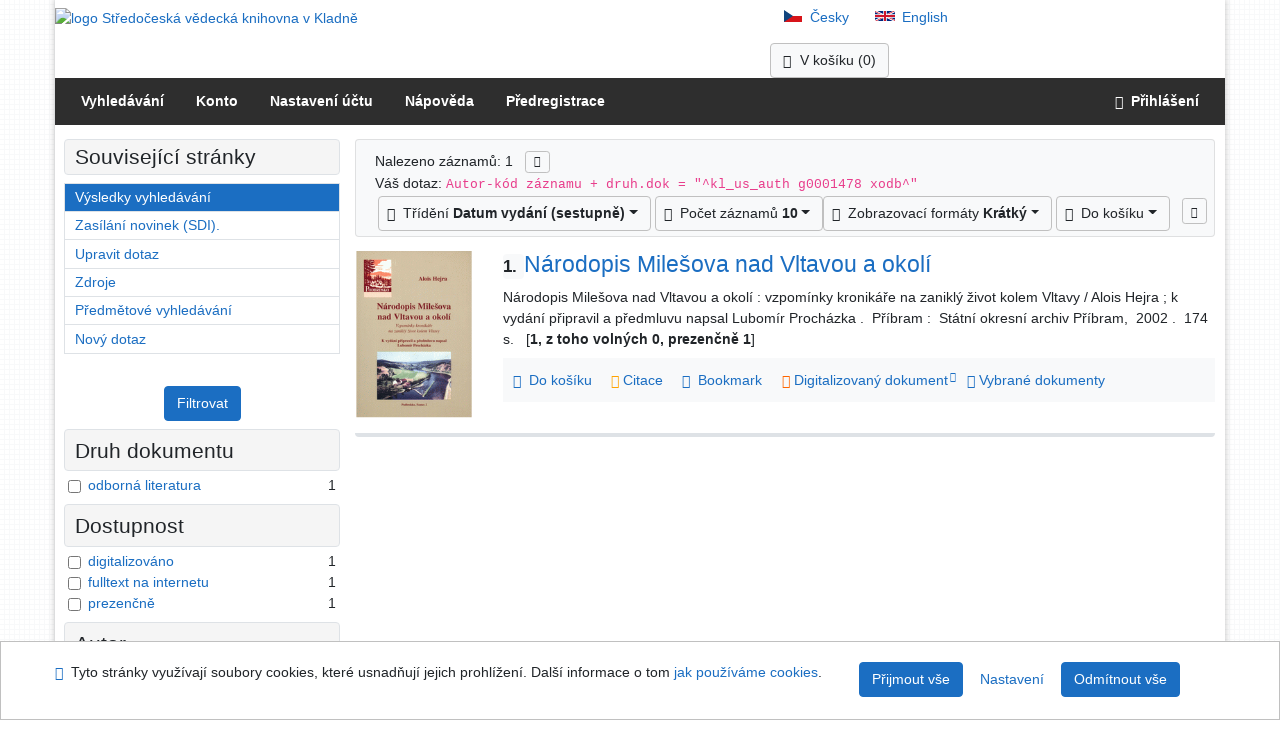

--- FILE ---
content_type: text/html; charset=utf-8
request_url: https://ipac.svkkl.cz/arl-kl/cs/vysledky/?iset=1&st=ajax&facet=1&_=1769208776680
body_size: 1668
content:
<div id="facets"><form role="search" action="https://ipac.svkkl.cz/arl-kl/cs/vysledky/" method="get" aria-label="Fazetové vyhledávání" class="x"><div><div class="submit"><span><button type="submit" class="btn btn-light btn-sm" name="limits" value="Filtrovat">Filtrovat</button></span></div></div><fieldset class="card mb-1" data-limit="5">
<legend class="card-heading" id="fh-DKI">
<span>Druh dokumentu </span></legend>
<div id="fp-DKI" class="card-body p-1"><ul class="list-group">
<li class="form-check first" data-percentage="100.0%"><input type="checkbox" class="form-check-input" id="facDKI1" name="limv_DKI" value="ol"><span class="item"><label for="facDKI1" class="form-check-label"><a href="https://ipac.svkkl.cz/arl-kl/cs/vysledky/?field=AUK1&amp;term=%22%5Ekl_us_auth%5C*g0001478%5C*xodb%5E%22&amp;qt=facet&amp;src=kl_us_cat&amp;limv_DKI=ol" rel="nofollow" title="Vyfiltrovat: odborná literatura" aria-label="Vyfiltrovat: odborná literatura">odborná literatura</a></label>
</span> <span class="count float-right">1</span></li></ul>
<div class="more-block" data-txt-more="Více" data-txt-moretitle="Zobrazit více položek" data-txt-fewer="Méně" data-txt-fewertitle="Zobrazit méně položek"></div></div></fieldset>
<fieldset class="card mb-1" data-limit="5">
<legend class="card-heading" id="fh-AVAIL">
<span>Dostupnost</span></legend>
<div id="fp-AVAIL" class="card-body p-1"><ul class="list-group">
<li class="form-check first" data-percentage="100.0%"><input type="checkbox" class="form-check-input" id="facAVAIL1" name="limv_AVAIL" value="d"><span class="item"><label for="facAVAIL1" class="form-check-label"><a href="https://ipac.svkkl.cz/arl-kl/cs/vysledky/?field=AUK1&amp;term=%22%5Ekl_us_auth%5C*g0001478%5C*xodb%5E%22&amp;qt=facet&amp;src=kl_us_cat&amp;limv_AVAIL=d" rel="nofollow" title="Vyfiltrovat: digitalizováno" aria-label="Vyfiltrovat: digitalizováno">digitalizováno</a></label>
</span> <span class="count float-right">1</span></li><li class="form-check x" data-percentage="100.0%"><input type="checkbox" class="form-check-input" id="facAVAIL2" name="limv_AVAIL" value="i"><span class="item"><label for="facAVAIL2" class="form-check-label"><a href="https://ipac.svkkl.cz/arl-kl/cs/vysledky/?field=AUK1&amp;term=%22%5Ekl_us_auth%5C*g0001478%5C*xodb%5E%22&amp;qt=facet&amp;src=kl_us_cat&amp;limv_AVAIL=i" rel="nofollow" title="Vyfiltrovat: fulltext na internetu" aria-label="Vyfiltrovat: fulltext na internetu">fulltext na internetu</a></label>
</span> <span class="count float-right">1</span></li><li class="form-check x" data-percentage="100.0%"><input type="checkbox" class="form-check-input" id="facAVAIL3" name="limv_AVAIL" value="p"><span class="item"><label for="facAVAIL3" class="form-check-label"><a href="https://ipac.svkkl.cz/arl-kl/cs/vysledky/?field=AUK1&amp;term=%22%5Ekl_us_auth%5C*g0001478%5C*xodb%5E%22&amp;qt=facet&amp;src=kl_us_cat&amp;limv_AVAIL=p" rel="nofollow" title="Vyfiltrovat: prezenčně" aria-label="Vyfiltrovat: prezenčně">prezenčně</a></label>
</span> <span class="count float-right">1</span></li></ul>
<div class="more-block" data-txt-more="Více" data-txt-moretitle="Zobrazit více položek" data-txt-fewer="Méně" data-txt-fewertitle="Zobrazit méně položek"></div></div></fieldset>
<fieldset class="card mb-1" data-limit="5">
<legend class="card-heading" id="fh-AUP">
<span>Autor</span></legend>
<div id="fp-AUP" class="card-body p-1"><ul class="list-group">
<li class="form-check first" data-percentage="100.0%"><input type="checkbox" class="form-check-input" id="facAUP1" name="limv_AUP" value="hejra alois 1923-"><span class="item"><label for="facAUP1" class="form-check-label"><a href="https://ipac.svkkl.cz/arl-kl/cs/vysledky/?field=AUK1&amp;term=%22%5Ekl_us_auth%5C*g0001478%5C*xodb%5E%22&amp;qt=facet&amp;src=kl_us_cat&amp;limv_AUP=hejra%20alois%201923-" rel="nofollow" title="Vyfiltrovat: Hejra Alois 1923-" aria-label="Vyfiltrovat: Hejra Alois 1923-">Hejra Alois 1923-</a></label>
</span> <span class="count float-right">1</span></li><li class="form-check x" data-percentage="100.0%"><input type="checkbox" class="form-check-input" id="facAUP2" name="limv_AUP" value="procházka lubomír 1956-"><span class="item"><label for="facAUP2" class="form-check-label"><a href="https://ipac.svkkl.cz/arl-kl/cs/vysledky/?field=AUK1&amp;term=%22%5Ekl_us_auth%5C*g0001478%5C*xodb%5E%22&amp;qt=facet&amp;src=kl_us_cat&amp;limv_AUP=proch%C3%A1zka%20lubom%C3%ADr%201956-" rel="nofollow" title="Vyfiltrovat: Procházka Lubomír 1956-" aria-label="Vyfiltrovat: Procházka Lubomír 1956-">Procházka Lubomír 1956-</a></label>
</span> <span class="count float-right">1</span></li></ul>
<div class="more-block" data-txt-more="Více" data-txt-moretitle="Zobrazit více položek" data-txt-fewer="Méně" data-txt-fewertitle="Zobrazit méně položek"></div></div></fieldset>
<fieldset class="card mb-1" data-limit="5">
<legend class="card-heading" id="fh-LGT">
<span>Jazyk dokumentu</span></legend>
<div id="fp-LGT" class="card-body p-1"><ul class="list-group">
<li class="form-check first" data-percentage="100.0%"><input type="checkbox" class="form-check-input" id="facLGT1" name="limv_LGT" value="cze"><span class="item"><label for="facLGT1" class="form-check-label"><a href="https://ipac.svkkl.cz/arl-kl/cs/vysledky/?field=AUK1&amp;term=%22%5Ekl_us_auth%5C*g0001478%5C*xodb%5E%22&amp;qt=facet&amp;src=kl_us_cat&amp;limv_LGT=cze" rel="nofollow" title="Vyfiltrovat: čeština" aria-label="Vyfiltrovat: čeština">čeština</a></label>
</span> <span class="count float-right">1</span></li></ul>
<div class="more-block" data-txt-more="Více" data-txt-moretitle="Zobrazit více položek" data-txt-fewer="Méně" data-txt-fewertitle="Zobrazit méně položek"></div></div></fieldset>
<fieldset class="card mb-1" data-limit="5">
<legend class="card-heading" id="fh-SUBJECT">
<span>Předmětové heslo</span></legend>
<div id="fp-SUBJECT" class="card-body p-1"><ul class="list-group">
<li class="form-check first" data-percentage="100.0%"><input type="checkbox" class="form-check-input" id="facSUBJECT1" name="limv_SUBJECT" value="etnografie"><span class="item"><label for="facSUBJECT1" class="form-check-label"><a href="https://ipac.svkkl.cz/arl-kl/cs/vysledky/?field=AUK1&amp;term=%22%5Ekl_us_auth%5C*g0001478%5C*xodb%5E%22&amp;qt=facet&amp;src=kl_us_cat&amp;limv_SUBJECT=etnografie" rel="nofollow" title="Vyfiltrovat: etnografie" aria-label="Vyfiltrovat: etnografie">etnografie</a></label>
</span> <span class="count float-right">1</span></li><li class="form-check x" data-percentage="100.0%"><input type="checkbox" class="form-check-input" id="facSUBJECT2" name="limv_SUBJECT" value="etnografie milešov (příbram, česko)"><span class="item"><label for="facSUBJECT2" class="form-check-label"><a href="https://ipac.svkkl.cz/arl-kl/cs/vysledky/?field=AUK1&amp;term=%22%5Ekl_us_auth%5C*g0001478%5C*xodb%5E%22&amp;qt=facet&amp;src=kl_us_cat&amp;limv_SUBJECT=etnografie%20mile%C5%A1ov%20(p%C5%99%C3%ADbram%2C%20%C4%8Desko)" rel="nofollow" title="Vyfiltrovat: etnografie milešov (příbram, česko)" aria-label="Vyfiltrovat: etnografie milešov (příbram, česko)">etnografie milešov (příbram, česko)</a></label>
</span> <span class="count float-right">1</span></li><li class="form-check x" data-percentage="100.0%"><input type="checkbox" class="form-check-input" id="facSUBJECT3" name="limv_SUBJECT" value="milešov (příbram, česko)"><span class="item"><label for="facSUBJECT3" class="form-check-label"><a href="https://ipac.svkkl.cz/arl-kl/cs/vysledky/?field=AUK1&amp;term=%22%5Ekl_us_auth%5C*g0001478%5C*xodb%5E%22&amp;qt=facet&amp;src=kl_us_cat&amp;limv_SUBJECT=mile%C5%A1ov%20(p%C5%99%C3%ADbram%2C%20%C4%8Desko)" rel="nofollow" title="Vyfiltrovat: milešov (příbram, česko)" aria-label="Vyfiltrovat: milešov (příbram, česko)">milešov (příbram, česko)</a></label>
</span> <span class="count float-right">1</span></li><li class="form-check x" data-percentage="100.0%"><input type="checkbox" class="form-check-input" id="facSUBJECT4" name="limv_SUBJECT" value="milešov (příbram, česko) vlastivěda"><span class="item"><label for="facSUBJECT4" class="form-check-label"><a href="https://ipac.svkkl.cz/arl-kl/cs/vysledky/?field=AUK1&amp;term=%22%5Ekl_us_auth%5C*g0001478%5C*xodb%5E%22&amp;qt=facet&amp;src=kl_us_cat&amp;limv_SUBJECT=mile%C5%A1ov%20(p%C5%99%C3%ADbram%2C%20%C4%8Desko)%20vlastiv%C4%9Bda" rel="nofollow" title="Vyfiltrovat: milešov (příbram, česko) vlastivěda" aria-label="Vyfiltrovat: milešov (příbram, česko) vlastivěda">milešov (příbram, česko) vlastivěda</a></label>
</span> <span class="count float-right">1</span></li><li class="form-check x" data-percentage="100.0%"><input type="checkbox" class="form-check-input" id="facSUBJECT5" name="limv_SUBJECT" value="monografie"><span class="item"><label for="facSUBJECT5" class="form-check-label"><a href="https://ipac.svkkl.cz/arl-kl/cs/vysledky/?field=AUK1&amp;term=%22%5Ekl_us_auth%5C*g0001478%5C*xodb%5E%22&amp;qt=facet&amp;src=kl_us_cat&amp;limv_SUBJECT=monografie" rel="nofollow" title="Vyfiltrovat: monografie" aria-label="Vyfiltrovat: monografie">monografie</a></label>
</span> <span class="count float-right">1</span></li></ul>
<div class="more-block" data-txt-more="Více" data-txt-moretitle="Zobrazit více položek" data-txt-fewer="Méně" data-txt-fewertitle="Zobrazit méně položek"></div></div></fieldset>
<fieldset class="card mb-1" data-limit="5">
<legend class="card-heading" id="fh-COUNTRY">
<span>Země vydání</span></legend>
<div id="fp-COUNTRY" class="card-body p-1"><ul class="list-group">
<li class="form-check first" data-percentage="100.0%"><input type="checkbox" class="form-check-input" id="facCOUNTRY1" name="limv_COUNTRY" value="xr"><span class="item"><label for="facCOUNTRY1" class="form-check-label"><a href="https://ipac.svkkl.cz/arl-kl/cs/vysledky/?field=AUK1&amp;term=%22%5Ekl_us_auth%5C*g0001478%5C*xodb%5E%22&amp;qt=facet&amp;src=kl_us_cat&amp;limv_COUNTRY=xr" rel="nofollow" title="Vyfiltrovat: Česko" aria-label="Vyfiltrovat: Česko">Česko</a></label>
</span> <span class="count float-right">1</span></li></ul>
<div class="more-block" data-txt-more="Více" data-txt-moretitle="Zobrazit více položek" data-txt-fewer="Méně" data-txt-fewertitle="Zobrazit méně položek"></div></div></fieldset>
<div class="submit"><input type="hidden" name="field" value="AUK1"><input type="hidden" name="term" value="&quot;^kl_us_auth\*g0001478\*xodb^&quot;"><input type="hidden" name="qt" value="facet"><input type="hidden" name="src" value="kl_us_cat"><span><button type="submit" class="btn btn-light btn-sm" name="limits" value="Filtrovat">Filtrovat</button></span><input type="hidden" name="op" value="result"></div></form></div><!-- page-total: 0.03 -->
